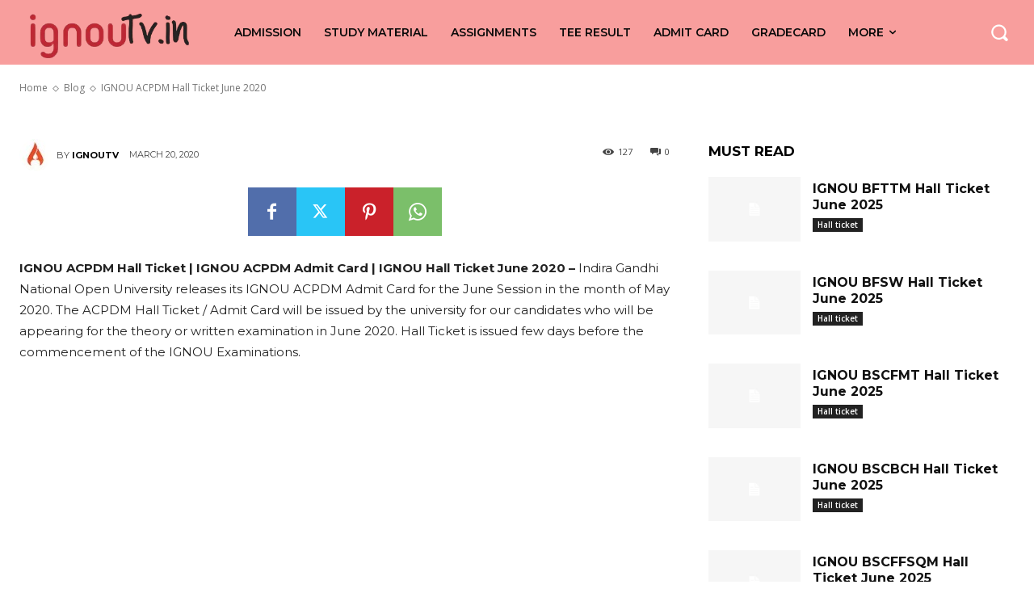

--- FILE ---
content_type: text/html; charset=utf-8
request_url: https://www.google.com/recaptcha/api2/aframe
body_size: 264
content:
<!DOCTYPE HTML><html><head><meta http-equiv="content-type" content="text/html; charset=UTF-8"></head><body><script nonce="klpkbctWt79y_6aIFYUdag">/** Anti-fraud and anti-abuse applications only. See google.com/recaptcha */ try{var clients={'sodar':'https://pagead2.googlesyndication.com/pagead/sodar?'};window.addEventListener("message",function(a){try{if(a.source===window.parent){var b=JSON.parse(a.data);var c=clients[b['id']];if(c){var d=document.createElement('img');d.src=c+b['params']+'&rc='+(localStorage.getItem("rc::a")?sessionStorage.getItem("rc::b"):"");window.document.body.appendChild(d);sessionStorage.setItem("rc::e",parseInt(sessionStorage.getItem("rc::e")||0)+1);localStorage.setItem("rc::h",'1768726900311');}}}catch(b){}});window.parent.postMessage("_grecaptcha_ready", "*");}catch(b){}</script></body></html>